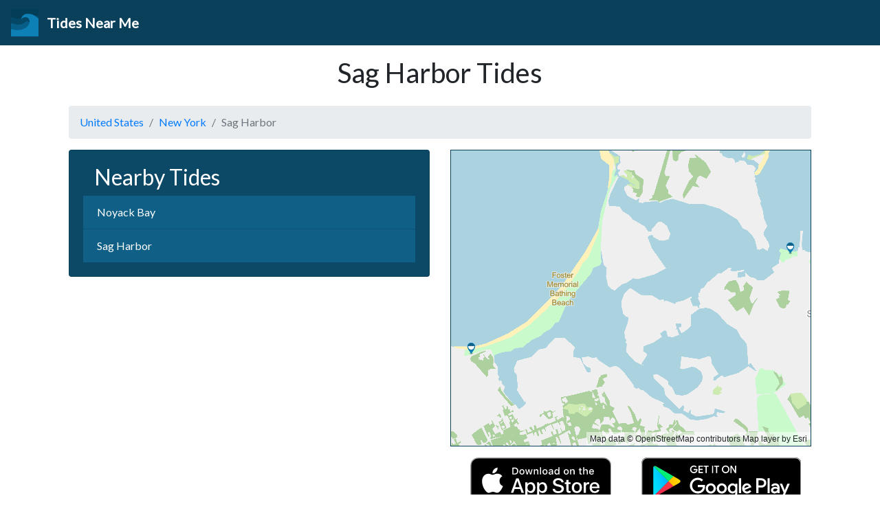

--- FILE ---
content_type: text/html; charset=utf-8
request_url: https://www.google.com/recaptcha/api2/aframe
body_size: 268
content:
<!DOCTYPE HTML><html><head><meta http-equiv="content-type" content="text/html; charset=UTF-8"></head><body><script nonce="3CwudO03YIXkyPMg9JyFdg">/** Anti-fraud and anti-abuse applications only. See google.com/recaptcha */ try{var clients={'sodar':'https://pagead2.googlesyndication.com/pagead/sodar?'};window.addEventListener("message",function(a){try{if(a.source===window.parent){var b=JSON.parse(a.data);var c=clients[b['id']];if(c){var d=document.createElement('img');d.src=c+b['params']+'&rc='+(localStorage.getItem("rc::a")?sessionStorage.getItem("rc::b"):"");window.document.body.appendChild(d);sessionStorage.setItem("rc::e",parseInt(sessionStorage.getItem("rc::e")||0)+1);localStorage.setItem("rc::h",'1764881072542');}}}catch(b){}});window.parent.postMessage("_grecaptcha_ready", "*");}catch(b){}</script></body></html>